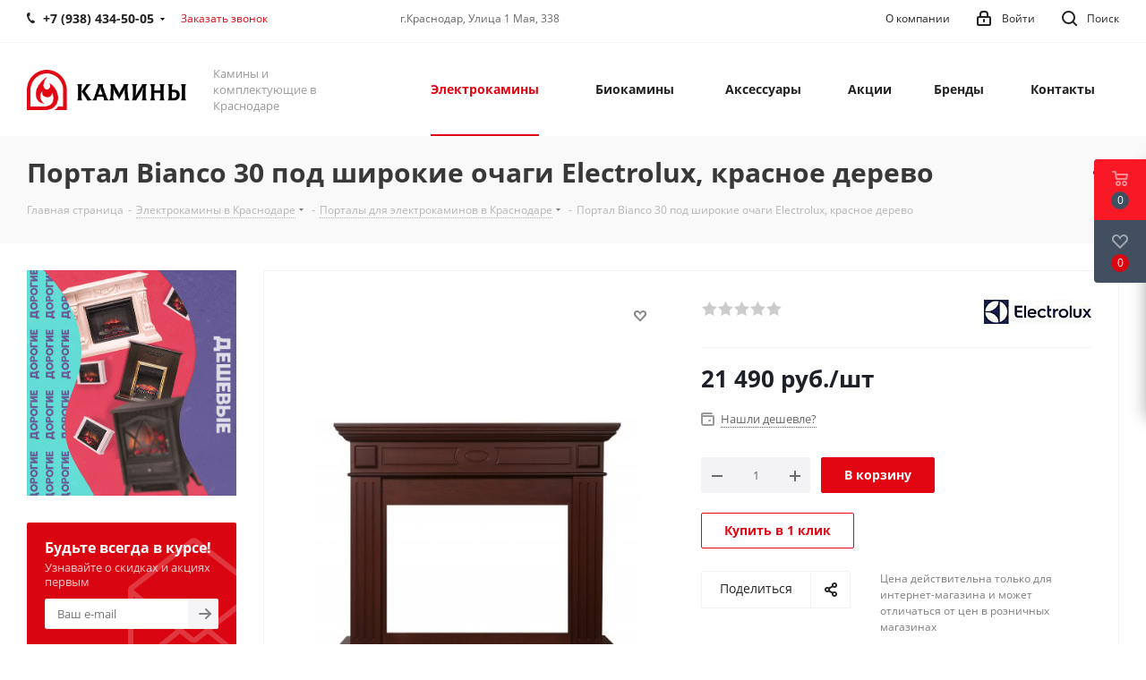

--- FILE ---
content_type: application/javascript
request_url: https://kamin-krasnodar.ru/bitrix/cache/js/s1/aspro_next/default_7b28aee23c4e8684ae22ad87d31dd061/default_7b28aee23c4e8684ae22ad87d31dd061_v1.js?176537803119210
body_size: 5275
content:

; /* Start:"a:4:{s:4:"full";s:97:"/bitrix/templates/aspro_next/components/bitrix/catalog.comments/catalog/script.js?175394566811580";s:6:"source";s:81:"/bitrix/templates/aspro_next/components/bitrix/catalog.comments/catalog/script.js";s:3:"min";s:0:"";s:3:"map";s:0:"";}"*/
;(function(window) {
if (!!window.JCCatalogSocnetsComments)
{
	return;
}

window.JCCatalogSocnetsComments = function(arParams)
{
	var i;

	this.errorCode = 0;

	this.params = {};

	this.serviceList = {
		blog: false,
		facebook: false,
		vk: false
	};
	this.settings = {
		blog: {
			ajaxUrl: '',
			ajaxParams: {},
			contID: 'bx-cat-soc-comments-blg'
		},
		facebook: {
			contID: 'bx-cat-soc-comments-fb',
			contWidthID: '',
			parentContID: 'soc_comments',
			facebookJSDK: 'facebook-jssdk',
			facebookPath: ''
		},
		vk: {}
	};

	this.services = {
		blog: {
			obBlogCont: null
		},
		facebook: {
			obFBCont: null,
			obFBContWidth: null,
			obFBParentCont: null,
			obFBjSDK: null,
			currentWidth: 0
		}
	};

	this.activeTabId = '';
	this.currentTab = -1;
	this.tabsContId = '';
	this.tabList = [];
	this.obTabList = [];

	if (typeof arParams === 'object')
	{
		this.params = arParams;
		if (!!this.params.serviceList && typeof(this.params.serviceList) === 'object')
		{
			for (i in this.serviceList)
			{
				if (this.serviceList.hasOwnProperty(i) && !!this.params.serviceList[i])
					this.serviceList[i] = true;
			}
		}
		if (this.serviceList.blog)
			this.initParams('blog');
		if (this.serviceList.facebook)
			this.initParams('facebook');

		if (typeof(this.params.tabs) === 'object')
		{
			this.activeTabId = this.params.tabs.activeTabId;
			this.tabsContId = this.params.tabs.tabsContId;
			this.tabList = this.params.tabs.tabList;
		}
	}
	else
	{
		this.errorCode = -1;
	}

	if (this.errorCode === 0)
		BX.ready(BX.proxy(this.Init, this));
};

window.JCCatalogSocnetsComments.prototype.initParams = function(id)
{
	var i;

	if (!!this.params.settings && typeof(this.params.settings) === 'object' && typeof(this.params.settings[id]) === 'object')
	{
		for (i in this.settings[id])
		{
			if (this.settings[id].hasOwnProperty(i) && !!this.params.settings[id][i])
				this.settings[id][i] = this.params.settings[id][i];
		}
	}
};

window.JCCatalogSocnetsComments.prototype.Init = function()
{
	if (!this.tabList || !BX.type.isArray(this.tabList) || this.tabList.length === 0)
	{
		this.errorCode = -1;
		return;
	}
	var i,
		strFullId;

	for (i = 0; i < this.tabList.length; i++)
	{
		strFullId = this.tabsContId + this.tabList[i];
		this.obTabList[i] = {
			id: this.tabList[i],
			tabId: strFullId,
			contId: strFullId+'_cont',
			tab: BX(strFullId),
			cont: BX(strFullId+'_cont')
		};
		if (!this.obTabList[i].tab || !this.obTabList[i].cont)
		{
			this.errorCode = -2;
			break;
		}
		if (this.activeTabId === this.tabList[i])
			this.currentTab = i;
		BX.bind(this.obTabList[i].tab, 'click', BX.proxy(this.onClick, this));
	}

	if (this.serviceList.blog)
	{
		this.services.blog.obBlogCont = BX(this.settings.blog.contID);
		if (!this.services.blog.obBlogCont)
		{
			this.serviceList.blog = false;
			this.errorCode = -16;
		}
	}
	if (this.serviceList.facebook)
	{
		this.services.facebook.obFBCont = BX(this.settings.facebook.contID);
		if (!this.services.facebook.obFBCont)
		{
			this.serviceList.facebook = false;
			this.errorCode = -32;
		}
		else
		{
			this.services.facebook.obFBContWidth = this.services.facebook.obFBCont.firstChild;
		}
		this.services.facebook.obFBParentCont = BX(this.settings.facebook.parentContID);
	}

	if (this.errorCode === 0)
	{
		this.showActiveTab();
		if (this.serviceList.blog)
			this.loadBlog();
		if (this.serviceList.facebook)
			this.loadFB();
	}

	this.params = {};
};

window.JCCatalogSocnetsComments.prototype.loadBlog = function()
{
	var postData;

	if (this.errorCode !== 0 || !this.serviceList.blog || this.settings.blog.ajaxUrl.length === 0)
	{
		return;
	}

	postData = this.settings.blog.ajaxParams;
	postData.sessid = BX.bitrix_sessid();
	BX.ajax({
		timeout:   30,
		method:   'POST',
		dataType: 'html',
		url:       this.settings.blog.ajaxUrl,
		data:      postData,
		onsuccess: BX.proxy(this.loadBlogResult, this)
	});
};

window.JCCatalogSocnetsComments.prototype.loadBlogResult = function(result)
{
	if (BX.type.isNotEmptyString(result))
		BX.adjust(this.services.blog.obBlogCont, { html: result });
};

window.JCCatalogSocnetsComments.prototype.loadFB = function()
{
	var width;

	if (this.services.facebook.obFBParentCont && this.services.facebook.obFBContWidth)
	{
		width = parseInt(this.services.facebook.obFBParentCont.offsetWidth, 10);
		if (!isNaN(width))
		{
			BX.adjust(this.services.facebook.obFBContWidth, { attrs: { 'data-width': (width-20) } });
			this.services.facebook.currentWidth = width;
		}

		if (!this.services.facebook.obFBjSDK)
		{
			this.services.facebook.obFBjSDK = true;
			BX.defer(BX.proxy((function(d, s, id, fbpath) {
				var js, fjs = d.getElementsByTagName(s)[0];
				if (d.getElementById(id))
				{
					return;
				}
				js = d.createElement(s); js.id = id;
				js.src = fbpath;
				fjs.parentNode.insertBefore(js, fjs);
			}(document, "script", this.settings.facebook.facebookJSDK, this.settings.facebook.facebookPath)), this));
		}
	}
};

window.JCCatalogSocnetsComments.prototype.getFBParentWidth = function()
{
	var width = 0;
	if (!!this.services.facebook.obFBParentCont)
	{
		width = parseInt(this.services.facebook.obFBParentCont.offsetWidth, 10);
		if (isNaN(width))
			width = 0;
	}
	return width;
};

window.JCCatalogSocnetsComments.prototype.setFBWidth = function(width)
{
	var obFrame = null,
		src,
		newSrc;

	if (
		this.serviceList.facebook &&
		this.services.facebook.currentWidth !== width &&
		width > 20 &&
		!!this.services.facebook.obFBContWidth
	)
	{
		if (!!this.services.facebook.obFBContWidth.firstChild && !!this.services.facebook.obFBContWidth.firstChild.fitrstChild)
		{
			obFrame = this.services.facebook.obFBContWidth.firstChild.fitrstChild;
			if (!!obFrame)
			{
				src = obFrame.getAttribute("src");
				newSrc = src.replace(/width=(\d+)/ig, "width="+width);
				BX.adjust(this.services.facebook.obFBContWidth, { attrs: { 'data-width': (width-20) } });
				this.services.facebook.currentWidth = width;
				BX.style(this.services.facebook.obFBContWidth.firstChild, 'width', width+'px');
				BX.adjust(obFrame, { attrs : { src: newSrc }, style: { width: width+'px' } });
			}
		}
	}
};

window.JCCatalogSocnetsComments.prototype.onResize = function()
{
	if (this.serviceList.facebook)
		this.setFBWidth(this.getFBParentWidth());
};

window.JCCatalogSocnetsComments.prototype.onClick = function()
{
	var target = BX.proxy_context,
		index = -1,
		i;

	for (i = 0; i < this.obTabList.length; i++)
	{
		if (target.id === this.obTabList[i].tabId)
		{
			index = i;
			break;
		}
	}
	if (index > -1)
	{
		if (index !== this.currentTab)
		{
			this.hideActiveTab();
			this.currentTab = index;
			this.showActiveTab();
		}
	}
};

window.JCCatalogSocnetsComments.prototype.hideActiveTab = function()
{
	BX.removeClass(this.obTabList[this.currentTab].tab, 'active');
	BX.addClass(this.obTabList[this.currentTab].cont, 'tab-off');
	BX.addClass(this.obTabList[this.currentTab].cont, 'hidden');
};

window.JCCatalogSocnetsComments.prototype.showActiveTab = function()
{
	BX.onCustomEvent('onAfterBXCatTabsSetActive_'+this.tabsContId,[{activeTab: this.obTabList[this.currentTab].id}]);
	BX.addClass(this.obTabList[this.currentTab].tab, 'active');
	BX.removeClass(this.obTabList[this.currentTab].cont, 'tab-off');
	BX.removeClass(this.obTabList[this.currentTab].cont, 'hidden');
};
})(window);

$(document).ready(function(){
	//dropdown-select
	$(document).on('click', '.EXTENDED .dropdown-select .dropdown-select__title', function(){
		var _this = $(this),
			menu = _this.parent().find('> .dropdown-select__list'),
			bVisibleMeu = (menu.is(':visible')),
			animate = (!bVisibleMeu ? 'transition.slideUpIn' : 'fadeOut');

		if(!_this.hasClass('clicked'))
		{
			_this.addClass('clicked');

			menu.velocity('stop').velocity(animate, {
				duration: 300,
				// delay: 250,
				begin: function(){
					_this.toggleClass('opened');
				},
				complete: function(){
					_this.removeClass('clicked');
				}
			});
		}
	})

	// close select
	$("html, body").on('mousedown', function(e){
		if(typeof e.target.className == 'string' && e.target.className.indexOf('adm') < 0)
		{
			e.stopPropagation();

			if(!$(e.target).closest('.EXTENDED .dropdown-select').length)
			{
				$('.EXTENDED .dropdown-select .dropdown-select__title.opened').click();
			}
		}
	})
	/**/

	// $(document).on('click', '.EXTENDED .dropdown-select__list-link', function(){
	// 	var _this = $(this);
	// 	var ajaxData = _this.data('review_sort_ajax');
	// 	var container = _this.closest('[id^=comp_]');
	// 	containerId = container.attr('id');
	// 	if(containerId !== undefined && containerId) {
	// 		ajaxData.containerId = containerId;
	// 	}
	// 	console.log(ajaxData);
	// 	if(ajaxData !== undefined) {
	// 		container.addClass('blur')
	// 		$.ajax({
	// 			type: 'post',
	// 			data: ajaxData,
	// 			success: function(html){
	// 				$('#reviews_sort_continer').html(html);
	// 			}
	// 		});
	// 	}
	// });
	
	$(document).on('click', '.EXTENDED .rating_vote:not(.disable)', function(){
	
		var _this = $(this);
		var action = _this.data('action');
		var parent = _this.closest('.rating-vote');
		var commentId = parent.data('comment_id');
		var userId = parent.data('user_id');
		var ajaxUrl = parent.data('ajax_url');
		$.ajax({
			url: ajaxUrl,
			dataType: 'json',
			data: {'commentId': commentId, 'action': action, 'userId': userId},
			success: function(data){
				if(data.LIKE !== undefined) {
					_this.siblings('.rating-vote-result.like').text(data.LIKE);
				}
				if(data.DISLIKE !== undefined) {
					_this.siblings('.rating-vote-result.dislike').text(data.DISLIKE);
				}
				if(data.SET_ACTIVE_LIKE !== undefined) {
					parent.find('.rating_vote.plus').toggleClass('active');
				}
				if(data.SET_ACTIVE_DISLIKE !== undefined) {
					parent.find('.rating_vote.minus').toggleClass('active');
				}
			}
		});
	});

	$(document).on("click", ".catalog_reviews_extended span.dropdown-select__list-link", function () {
		const _this = $(this);
		const ajaxData = _this.data("review_sort_ajax");
		const container = _this.closest(".blog-comments");
		const containerId = container.attr("id");
	
		if (containerId !== undefined && containerId) {
			ajaxData.containerId = containerId;
		}
	
		if (ajaxData !== undefined) {
			container.addClass("blur");
			
			$.ajax({
				type: "post",
				data: ajaxData,
				success: function (html) {
					$("#reviews_sort_continer").html(html);
					container.removeClass("blur");
				},
			});
		}
	});
	
	$(document).on("change", ".filter-panel__sort-form input", function () {
		const _this = $(this);
		const $form = _this.closest("form")[0];
		const $container = _this.closest(".blog-comments");
		const method = $form.method;
		const formData = new FormData($form);
	
		for (let value of formData.entries())
			if (!value[1]) 
				formData.delete(value[0])
	
		if ($container.length) {
			$container.addClass("blur");
			formData.append("containerId", $container.attr("id"));
		}
	
		$.ajax({
			data: formData,
			type: method,
			processData: false,
			contentType: false,
			success: function (html) {
				$("#reviews_sort_continer").html(html);
				$container.removeClass("blur");
			},
		});
	});
});

function initReviewsGallery(element) {
	const $slider = $('.tab-pane.reviews .reviews-gallery-block .slider-solution.appear-block');

	if ($slider.length && element.parent().hasClass("active")) {
		$slider.removeClass('appear-block');
		initSwiperSlider();
	}
}

$(document).on('change', '.blog-comment-form__existing-files input[type="checkbox"]', function() {
	$(this).parent().hide(500)
})
/* End */
;
; /* Start:"a:4:{s:4:"full";s:54:"/bitrix/templates/aspro_next/js/drop.js?17539456686974";s:6:"source";s:39:"/bitrix/templates/aspro_next/js/drop.js";s:3:"min";s:0:"";s:3:"map";s:0:"";}"*/
class DropZone {
  constructor(selector, option = {}) {
    this.setOption(option);
    this.el = document.querySelector(selector);
    this.inputFiles = this.el.querySelector('input[type="file"]');
    this.wrapper = this.el.querySelector(this.option.wrapperSelector);
    this.init();

  }

  init = () => {
    this.dt = new DataTransfer();
    this.bindEvents();
    this.insertTextNode();
  }

  setOption = (option) => {
    const optionDefault = {
      wrapperSelector: '.drop-zone__wrapper',
      maxImageCount: '10',
      type: 'image',
      countUploadImages: 0,
      className: {
        wrapperText: 'drop-zone__wrapper-text',
        images: 'drop-zone__images',
        image: 'drop-zone__image',
        imageClose: 'drop-zone__image-close',
        imagesIcon: 'drop-zone__image-icon',
        checkboxInput: 'drop_zone__images-input',
      },
    };
    this.option = this.deepMerge({}, optionDefault, option);
    this.option.text = BX.message('DROP_FILE').replace(/#COUNT_FILES#/, this.option.maxImageCount);
  }

  deepMerge = (target, ...objects) => {
    for (let obj of objects) {
      const props = Object.getOwnPropertyNames(obj)
      for (let prop of props) {
        let value = obj[prop]
        if (value && typeof value === 'object') {
          target[prop] = target[prop] || {}
          this.deepMerge(target[prop], value)
        } else {
          target[prop] = value
        }
      }
    }
    return target
  }

  insertTextNode = () => {
    const $block = BX.create('div', {
      attrs: {
        className: this.option.className.wrapperText,
      },
      html: this.option.text
    });
    this.wrapper.appendChild($block);
  }
  bindEvents = () => {
    this.inputFiles.addEventListener('change', e => this.addFileFromFileList(e.target.files));

    this.el.addEventListener(
      'click',
      e => {
        if (e.target.closest('.' + this.option.className.imageClose)) {
          this.removeFileFromFileList(e.target.closest('.' + this.option.className.image).dataset.name);

          const delImage = e.target.closest('.' + this.option.className.image).getAttribute('for');
          if (delImage) {
            if (this.el.querySelector('input#' + delImage)) {
              this.el.querySelector('input#' + delImage).checked = true;
            }
          }
          e.target.closest('.' + this.option.className.image).remove();
          if (this.el.querySelector('img') == null) {
            this.imagesWrapper.remove();
          }
        }
      }
    );

    this.el.addEventListener("drop",
      e => {
        e.preventDefault();
        let arrFile = [];
        arrFile = e.dataTransfer.files;

        this.addFileFromFileList(arrFile);
        this.el.classList.remove('dragover');
      });

    this.el.addEventListener("dragover", e => e.preventDefault());
    this.el.addEventListener("dragleave", e => this.el.classList.remove('dragover'));
    this.el.addEventListener("dragenter", e => this.el.classList.add('dragover'));
  }

  get imagesWrapper() {
    return this.el.getElementsByClassName(this.option.className.images)[0];
  }

  get countImages() {
    return this.option.countUploadImages;
  }

  set countImages(value) {

    this.option.countUploadImages += value;

    if (!value) {
      this.option.countUploadImages = Number(!!value);
    }
  }

  addFileFromFileList = arrFile => {

    let countImages = this.countImages = arrFile.length;
    const maxImageCount = this.option.maxImageCount;


    if (this.countImages > maxImageCount) {
      countImages = countImages - (this.countImages - maxImageCount);
      this.option.countUploadImages = maxImageCount;
    }

    if (countImages) {
      for (let i = 0; i < countImages; i++) {
        if (arrFile[i].type.indexOf(this.option.type) === 0) {
          this.dt.items.add(arrFile[i]);
        }
      }

      if (this.dt.items.length) {
        this.appendImagesBlock();
      }
      for (var i = 0; i < countImages; ++i) {
        if (arrFile[i].type.indexOf(this.option.type) === 0) {
          const reader = new FileReader();
          reader.readAsDataURL(arrFile[i]);
          reader.name = arrFile[i].name;
          reader.onloadend = e => {
            this.appendImageBlock(e);
          }
        }
      }
    }

    this.inputFiles.files = this.dt.files;
  }
  appendImagesBlock = () => {
    if (!this.imagesWrapper) {
      const $blockWrapper = BX.create('div', {
        attrs: {
          className: this.option.className.images,
        }
      });
      this.el.insertBefore($blockWrapper, this.wrapper);
    }
  }

  appendImageBlock = (object) => {
    let name, src, alt, title, delImg, $input;
    if (typeofExt(object) === 'progressevent') {
      name = alt = title = object.target.name;
      src = object.target.result;
    } else {
      name = alt = title = object.getAttribute('alt');
      src = object.getAttribute('src');
      delImg = object.dataset.id;

      $input = BX.create('input', {
        attrs: {
          type: 'checkbox',
          name: 'deleted_images[]',
          value: object.dataset.id,
          id: 'del-image-' + object.dataset.id,
          className: this.option.className.checkboxInput,
        },
      });
    }

    const $block = BX.create('label', {
      attrs: {
        className: this.option.className.image + ' bordered rounded3',
        for: 'del-image-' + delImg
      },
      dataset: {
        name: name,
      },
      children: [
        BX.create('span', {
          attrs: {
            className: this.option.className.imageClose,
            title: BX.message('BPC_MES_DELETE'),
          },
          children: [
            BX.create('span', {
              attrs: {
                className: this.option.className.imagesIcon + ' rounded3',
              },
            }),
          ]
        }),
        BX.create('img', {
          attrs: {
            src: src,
            alt: alt,
            title: title,
          },
        }),
      ]
    });
    if ($input) {
      this.el.appendChild($input);
    }
    this.imagesWrapper.appendChild($block);
  }

  removeFileFromFileList = fileName => {
    if (fileName) {

      this.countImages = -1;

      for (let i = 0; i < this.dt.files.length; i++) {
        if (this.dt.files[i].name == fileName) {
          this.dt.items.remove(i);
          break;
        }
      }
      this.inputFiles.files = this.dt.files;
    }
  }

  drawImagesFromColection = $images => {
    let countImages = $images.length;
    if (countImages) {
      this.appendImagesBlock();
      for (let i = 0; i < countImages; i++) {
        this.appendImageBlock($images[i]);
      }
      this.countImages = countImages;
    }
  }

  removeAllFiles = () => {

    if (this.imagesWrapper) {
      this.imagesWrapper.remove();
    }

    for (let i = this.dt.files.length; i--;) {
      this.dt.items.remove(i);
    }

    this.countImages = 0;
    this.inputFiles.files = this.dt.files;
  }
}

/* End */
;; /* /bitrix/templates/aspro_next/components/bitrix/catalog.comments/catalog/script.js?175394566811580*/
; /* /bitrix/templates/aspro_next/js/drop.js?17539456686974*/
